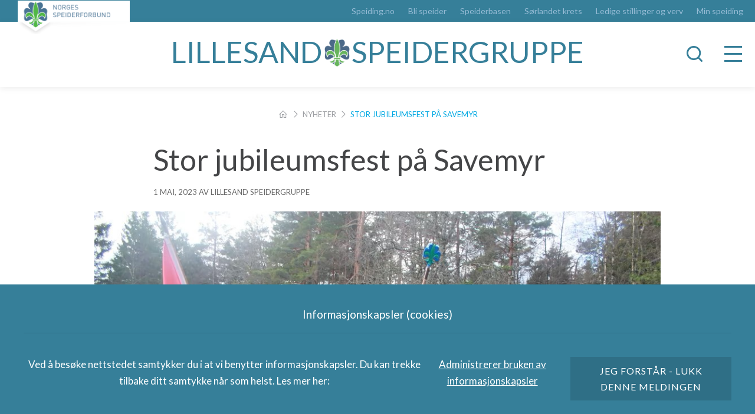

--- FILE ---
content_type: text/html; charset=UTF-8
request_url: https://lillesand.speiding.no/stor-jubileumsfest-pa-savemyr/
body_size: 11907
content:
<!DOCTYPE html>
<html lang="nb-NO">
<head>
<meta charset="UTF-8" />
<meta http-equiv="X-UA-Compatible" content="IE=edge">
<meta name="viewport" content="width=device-width">
<!--[if lt IE 9]>
	 <script src="//cdnjs.cloudflare.com/ajax/libs/html5shiv/3.7.3/html5shiv.min.js"></script>
	 <script src="//cdnjs.cloudflare.com/ajax/libs/respond.js/1.4.2/respond.min.js"></script>
<![endif]-->
    <link rel="apple-touch-icon" sizes="57x57" href="https://lillesand.speiding.no/wp-content/themes/karwebb/assets/img/favicons/apple-icon-57x57.png">
    <link rel="apple-touch-icon" sizes="60x60" href="https://lillesand.speiding.no/wp-content/themes/karwebb/assets/img/favicons/apple-icon-60x60.png">
    <link rel="apple-touch-icon" sizes="72x72" href="https://lillesand.speiding.no/wp-content/themes/karwebb/assets/img/favicons/apple-icon-72x72.png">
    <link rel="apple-touch-icon" sizes="76x76" href="https://lillesand.speiding.no/wp-content/themes/karwebb/assets/img/favicons/apple-icon-76x76.png">
    <link rel="apple-touch-icon" sizes="114x114" href="https://lillesand.speiding.no/wp-content/themes/karwebb/assets/img/favicons/apple-icon-114x114.png">
    <link rel="apple-touch-icon" sizes="120x120" href="https://lillesand.speiding.no/wp-content/themes/karwebb/assets/img/favicons/apple-icon-120x120.png">
    <link rel="apple-touch-icon" sizes="144x144" href="https://lillesand.speiding.no/wp-content/themes/karwebb/assets/img/favicons/apple-icon-144x144.png">
    <link rel="apple-touch-icon" sizes="152x152" href="https://lillesand.speiding.no/wp-content/themes/karwebb/assets/img/favicons/apple-icon-152x152.png">
    <link rel="apple-touch-icon" sizes="180x180" href="https://lillesand.speiding.no/wp-content/themes/karwebb/assets/img/favicons/apple-icon-180x180.png">
    <link rel="icon" type="image/png" sizes="192x192"  href="https://lillesand.speiding.no/wp-content/themes/karwebb/assets/img/favicons/android-icon-192x192.png">
    <link rel="icon" type="image/png" sizes="32x32" href="https://lillesand.speiding.no/wp-content/themes/karwebb/assets/img/favicons/favicon-32x32.png">
    <link rel="icon" type="image/png" sizes="96x96" href="https://lillesand.speiding.no/wp-content/themes/karwebb/assets/img/favicons/favicon-96x96.png">
    <link rel="icon" type="image/png" sizes="16x16" href="https://lillesand.speiding.no/wp-content/themes/karwebb/assets/img/favicons/favicon-16x16.png">
    <meta name="msapplication-TileColor" content="#ffffff">
    <meta name="msapplication-TileImage" content="/ms-icon-144x144.png">
    <meta name="theme-color" content="#ffffff">

    <meta name='robots' content='index, follow, max-image-preview:large, max-snippet:-1, max-video-preview:-1' />

	<!-- This site is optimized with the Yoast SEO plugin v18.6 - https://yoast.com/wordpress/plugins/seo/ -->
	<title>Stor jubileumsfest på Savemyr - Lillesand speidergruppe</title>
	<link rel="canonical" href="https://lillesand.speiding.no/stor-jubileumsfest-pa-savemyr/" />
	<meta property="og:locale" content="nb_NO" />
	<meta property="og:type" content="article" />
	<meta property="og:title" content="Stor jubileumsfest på Savemyr - Lillesand speidergruppe" />
	<meta property="og:description" content="Lillesand speidergruppe feiret sitt 110-årsjubileum 23. april 2023, i vakkert vårvær på Savemyr. 110-års jubileet ble feiret  i forbindelse med markering av St. Georgsdagen. Det..." />
	<meta property="og:url" content="https://lillesand.speiding.no/stor-jubileumsfest-pa-savemyr/" />
	<meta property="og:site_name" content="Lillesand speidergruppe" />
	<meta property="article:published_time" content="2023-05-01T17:35:35+00:00" />
	<meta property="article:modified_time" content="2023-05-02T05:50:09+00:00" />
	<meta property="og:image" content="https://lillesand.speiding.no/wp-content/uploads/sites/224/2023/05/arntgeorgsartnsen_lp-innmarsj.jpg" />
	<meta property="og:image:width" content="1000" />
	<meta property="og:image:height" content="667" />
	<meta property="og:image:type" content="image/jpeg" />
	<meta name="twitter:card" content="summary" />
	<meta name="twitter:label1" content="Written by" />
	<meta name="twitter:data1" content="Lillesand speidergruppe" />
	<meta name="twitter:label2" content="Est. reading time" />
	<meta name="twitter:data2" content="2 minutter" />
	<script type="application/ld+json" class="yoast-schema-graph">{"@context":"https://schema.org","@graph":[{"@type":"WebSite","@id":"https://lillesand.speiding.no/#website","url":"https://lillesand.speiding.no/","name":"Lillesand speidergruppe","description":"","potentialAction":[{"@type":"SearchAction","target":{"@type":"EntryPoint","urlTemplate":"https://lillesand.speiding.no/?s={search_term_string}"},"query-input":"required name=search_term_string"}],"inLanguage":"nb-NO"},{"@type":"ImageObject","@id":"https://lillesand.speiding.no/stor-jubileumsfest-pa-savemyr/#primaryimage","inLanguage":"nb-NO","url":"https://lillesand.speiding.no/wp-content/uploads/sites/224/2023/05/arntgeorgsartnsen_lp-innmarsj.jpg","contentUrl":"https://lillesand.speiding.no/wp-content/uploads/sites/224/2023/05/arntgeorgsartnsen_lp-innmarsj.jpg","width":1000,"height":667},{"@type":"WebPage","@id":"https://lillesand.speiding.no/stor-jubileumsfest-pa-savemyr/#webpage","url":"https://lillesand.speiding.no/stor-jubileumsfest-pa-savemyr/","name":"Stor jubileumsfest på Savemyr - Lillesand speidergruppe","isPartOf":{"@id":"https://lillesand.speiding.no/#website"},"primaryImageOfPage":{"@id":"https://lillesand.speiding.no/stor-jubileumsfest-pa-savemyr/#primaryimage"},"datePublished":"2023-05-01T17:35:35+00:00","dateModified":"2023-05-02T05:50:09+00:00","author":{"@id":"https://lillesand.speiding.no/#/schema/person/96cbd20f99247a2ee933210f100ae038"},"breadcrumb":{"@id":"https://lillesand.speiding.no/stor-jubileumsfest-pa-savemyr/#breadcrumb"},"inLanguage":"nb-NO","potentialAction":[{"@type":"ReadAction","target":["https://lillesand.speiding.no/stor-jubileumsfest-pa-savemyr/"]}]},{"@type":"BreadcrumbList","@id":"https://lillesand.speiding.no/stor-jubileumsfest-pa-savemyr/#breadcrumb","itemListElement":[{"@type":"ListItem","position":1,"name":"","item":"https://lillesand.speiding.no/"},{"@type":"ListItem","position":2,"name":"Nyheter","item":"https://lillesand.speiding.no/nyheter/"},{"@type":"ListItem","position":3,"name":"Stor jubileumsfest på Savemyr"}]},{"@type":"Person","@id":"https://lillesand.speiding.no/#/schema/person/96cbd20f99247a2ee933210f100ae038","name":"Lillesand speidergruppe","image":{"@type":"ImageObject","@id":"https://lillesand.speiding.no/#personlogo","inLanguage":"nb-NO","url":"https://secure.gravatar.com/avatar/9f14ce3058fc59a526b6bd5405879c2d?s=96&d=mm&r=g","contentUrl":"https://secure.gravatar.com/avatar/9f14ce3058fc59a526b6bd5405879c2d?s=96&d=mm&r=g","caption":"Lillesand speidergruppe"}}]}</script>
	<!-- / Yoast SEO plugin. -->


<link rel='dns-prefetch' href='//code.jquery.com' />
<link rel='dns-prefetch' href='//fonts.googleapis.com' />
<link rel='dns-prefetch' href='//s.w.org' />
<link rel='stylesheet' id='tribe-events-pro-mini-calendar-block-styles-css'  href='//lillesand.speiding.no/wp-content/plugins/events-calendar-pro/src/resources/css/tribe-events-pro-mini-calendar-block.min.css?ver=5.13.0' type='text/css' media='all' />
<link rel='stylesheet' id='wp-block-library-css'  href='//lillesand.speiding.no/wp-includes/css/dist/block-library/style.min.css?ver=5.9.3' type='text/css' media='all' />
<style id='global-styles-inline-css' type='text/css'>
body{--wp--preset--color--black: #000000;--wp--preset--color--cyan-bluish-gray: #abb8c3;--wp--preset--color--white: #ffffff;--wp--preset--color--pale-pink: #f78da7;--wp--preset--color--vivid-red: #cf2e2e;--wp--preset--color--luminous-vivid-orange: #ff6900;--wp--preset--color--luminous-vivid-amber: #fcb900;--wp--preset--color--light-green-cyan: #7bdcb5;--wp--preset--color--vivid-green-cyan: #00d084;--wp--preset--color--pale-cyan-blue: #8ed1fc;--wp--preset--color--vivid-cyan-blue: #0693e3;--wp--preset--color--vivid-purple: #9b51e0;--wp--preset--gradient--vivid-cyan-blue-to-vivid-purple: linear-gradient(135deg,rgba(6,147,227,1) 0%,rgb(155,81,224) 100%);--wp--preset--gradient--light-green-cyan-to-vivid-green-cyan: linear-gradient(135deg,rgb(122,220,180) 0%,rgb(0,208,130) 100%);--wp--preset--gradient--luminous-vivid-amber-to-luminous-vivid-orange: linear-gradient(135deg,rgba(252,185,0,1) 0%,rgba(255,105,0,1) 100%);--wp--preset--gradient--luminous-vivid-orange-to-vivid-red: linear-gradient(135deg,rgba(255,105,0,1) 0%,rgb(207,46,46) 100%);--wp--preset--gradient--very-light-gray-to-cyan-bluish-gray: linear-gradient(135deg,rgb(238,238,238) 0%,rgb(169,184,195) 100%);--wp--preset--gradient--cool-to-warm-spectrum: linear-gradient(135deg,rgb(74,234,220) 0%,rgb(151,120,209) 20%,rgb(207,42,186) 40%,rgb(238,44,130) 60%,rgb(251,105,98) 80%,rgb(254,248,76) 100%);--wp--preset--gradient--blush-light-purple: linear-gradient(135deg,rgb(255,206,236) 0%,rgb(152,150,240) 100%);--wp--preset--gradient--blush-bordeaux: linear-gradient(135deg,rgb(254,205,165) 0%,rgb(254,45,45) 50%,rgb(107,0,62) 100%);--wp--preset--gradient--luminous-dusk: linear-gradient(135deg,rgb(255,203,112) 0%,rgb(199,81,192) 50%,rgb(65,88,208) 100%);--wp--preset--gradient--pale-ocean: linear-gradient(135deg,rgb(255,245,203) 0%,rgb(182,227,212) 50%,rgb(51,167,181) 100%);--wp--preset--gradient--electric-grass: linear-gradient(135deg,rgb(202,248,128) 0%,rgb(113,206,126) 100%);--wp--preset--gradient--midnight: linear-gradient(135deg,rgb(2,3,129) 0%,rgb(40,116,252) 100%);--wp--preset--duotone--dark-grayscale: url('#wp-duotone-dark-grayscale');--wp--preset--duotone--grayscale: url('#wp-duotone-grayscale');--wp--preset--duotone--purple-yellow: url('#wp-duotone-purple-yellow');--wp--preset--duotone--blue-red: url('#wp-duotone-blue-red');--wp--preset--duotone--midnight: url('#wp-duotone-midnight');--wp--preset--duotone--magenta-yellow: url('#wp-duotone-magenta-yellow');--wp--preset--duotone--purple-green: url('#wp-duotone-purple-green');--wp--preset--duotone--blue-orange: url('#wp-duotone-blue-orange');--wp--preset--font-size--small: 13px;--wp--preset--font-size--medium: 20px;--wp--preset--font-size--large: 36px;--wp--preset--font-size--x-large: 42px;}.has-black-color{color: var(--wp--preset--color--black) !important;}.has-cyan-bluish-gray-color{color: var(--wp--preset--color--cyan-bluish-gray) !important;}.has-white-color{color: var(--wp--preset--color--white) !important;}.has-pale-pink-color{color: var(--wp--preset--color--pale-pink) !important;}.has-vivid-red-color{color: var(--wp--preset--color--vivid-red) !important;}.has-luminous-vivid-orange-color{color: var(--wp--preset--color--luminous-vivid-orange) !important;}.has-luminous-vivid-amber-color{color: var(--wp--preset--color--luminous-vivid-amber) !important;}.has-light-green-cyan-color{color: var(--wp--preset--color--light-green-cyan) !important;}.has-vivid-green-cyan-color{color: var(--wp--preset--color--vivid-green-cyan) !important;}.has-pale-cyan-blue-color{color: var(--wp--preset--color--pale-cyan-blue) !important;}.has-vivid-cyan-blue-color{color: var(--wp--preset--color--vivid-cyan-blue) !important;}.has-vivid-purple-color{color: var(--wp--preset--color--vivid-purple) !important;}.has-black-background-color{background-color: var(--wp--preset--color--black) !important;}.has-cyan-bluish-gray-background-color{background-color: var(--wp--preset--color--cyan-bluish-gray) !important;}.has-white-background-color{background-color: var(--wp--preset--color--white) !important;}.has-pale-pink-background-color{background-color: var(--wp--preset--color--pale-pink) !important;}.has-vivid-red-background-color{background-color: var(--wp--preset--color--vivid-red) !important;}.has-luminous-vivid-orange-background-color{background-color: var(--wp--preset--color--luminous-vivid-orange) !important;}.has-luminous-vivid-amber-background-color{background-color: var(--wp--preset--color--luminous-vivid-amber) !important;}.has-light-green-cyan-background-color{background-color: var(--wp--preset--color--light-green-cyan) !important;}.has-vivid-green-cyan-background-color{background-color: var(--wp--preset--color--vivid-green-cyan) !important;}.has-pale-cyan-blue-background-color{background-color: var(--wp--preset--color--pale-cyan-blue) !important;}.has-vivid-cyan-blue-background-color{background-color: var(--wp--preset--color--vivid-cyan-blue) !important;}.has-vivid-purple-background-color{background-color: var(--wp--preset--color--vivid-purple) !important;}.has-black-border-color{border-color: var(--wp--preset--color--black) !important;}.has-cyan-bluish-gray-border-color{border-color: var(--wp--preset--color--cyan-bluish-gray) !important;}.has-white-border-color{border-color: var(--wp--preset--color--white) !important;}.has-pale-pink-border-color{border-color: var(--wp--preset--color--pale-pink) !important;}.has-vivid-red-border-color{border-color: var(--wp--preset--color--vivid-red) !important;}.has-luminous-vivid-orange-border-color{border-color: var(--wp--preset--color--luminous-vivid-orange) !important;}.has-luminous-vivid-amber-border-color{border-color: var(--wp--preset--color--luminous-vivid-amber) !important;}.has-light-green-cyan-border-color{border-color: var(--wp--preset--color--light-green-cyan) !important;}.has-vivid-green-cyan-border-color{border-color: var(--wp--preset--color--vivid-green-cyan) !important;}.has-pale-cyan-blue-border-color{border-color: var(--wp--preset--color--pale-cyan-blue) !important;}.has-vivid-cyan-blue-border-color{border-color: var(--wp--preset--color--vivid-cyan-blue) !important;}.has-vivid-purple-border-color{border-color: var(--wp--preset--color--vivid-purple) !important;}.has-vivid-cyan-blue-to-vivid-purple-gradient-background{background: var(--wp--preset--gradient--vivid-cyan-blue-to-vivid-purple) !important;}.has-light-green-cyan-to-vivid-green-cyan-gradient-background{background: var(--wp--preset--gradient--light-green-cyan-to-vivid-green-cyan) !important;}.has-luminous-vivid-amber-to-luminous-vivid-orange-gradient-background{background: var(--wp--preset--gradient--luminous-vivid-amber-to-luminous-vivid-orange) !important;}.has-luminous-vivid-orange-to-vivid-red-gradient-background{background: var(--wp--preset--gradient--luminous-vivid-orange-to-vivid-red) !important;}.has-very-light-gray-to-cyan-bluish-gray-gradient-background{background: var(--wp--preset--gradient--very-light-gray-to-cyan-bluish-gray) !important;}.has-cool-to-warm-spectrum-gradient-background{background: var(--wp--preset--gradient--cool-to-warm-spectrum) !important;}.has-blush-light-purple-gradient-background{background: var(--wp--preset--gradient--blush-light-purple) !important;}.has-blush-bordeaux-gradient-background{background: var(--wp--preset--gradient--blush-bordeaux) !important;}.has-luminous-dusk-gradient-background{background: var(--wp--preset--gradient--luminous-dusk) !important;}.has-pale-ocean-gradient-background{background: var(--wp--preset--gradient--pale-ocean) !important;}.has-electric-grass-gradient-background{background: var(--wp--preset--gradient--electric-grass) !important;}.has-midnight-gradient-background{background: var(--wp--preset--gradient--midnight) !important;}.has-small-font-size{font-size: var(--wp--preset--font-size--small) !important;}.has-medium-font-size{font-size: var(--wp--preset--font-size--medium) !important;}.has-large-font-size{font-size: var(--wp--preset--font-size--large) !important;}.has-x-large-font-size{font-size: var(--wp--preset--font-size--x-large) !important;}
</style>
<link rel='stylesheet' id='google-fonts-css'  href='https://fonts.googleapis.com/css?family=Lato:100,400,700&#038;display=swap' type='text/css' media='all' />
<link rel='stylesheet' id='style-css'  href='//lillesand.speiding.no/wp-content/themes/karwebb/assets/dist/style.min.css?ver=8.4.2' type='text/css' media='all' />
<link rel='stylesheet' id='wpdevelop-bts-css'  href='//lillesand.speiding.no/wp-content/plugins/booking_personal_multisite/assets/libs/bootstrap/css/bootstrap.css?ver=3.3.5.1' type='text/css' media='all' />
<link rel='stylesheet' id='wpdevelop-bts-theme-css'  href='//lillesand.speiding.no/wp-content/plugins/booking_personal_multisite/assets/libs/bootstrap/css/bootstrap-theme.css?ver=3.3.5.1' type='text/css' media='all' />
<link rel='stylesheet' id='wpbc-client-pages-css'  href='//lillesand.speiding.no/wp-content/plugins/booking_personal_multisite/css/client.css?ver=8.7.5' type='text/css' media='all' />
<link rel='stylesheet' id='wpbc-calendar-css'  href='//lillesand.speiding.no/wp-content/plugins/booking_personal_multisite/css/calendar.css?ver=8.7.5' type='text/css' media='all' />
<link rel='stylesheet' id='wpbc-calendar-skin-css'  href='//lillesand.speiding.no/wp-content/plugins/booking_personal_multisite/css/skins/traditional.css?ver=8.7.5' type='text/css' media='all' />
<link rel='stylesheet' id='wpbc-flex-timeline-css'  href='//lillesand.speiding.no/wp-content/plugins/booking_personal_multisite/core/timeline/v2/css/timeline_v2.css?ver=8.7.5' type='text/css' media='all' />
<link rel='stylesheet' id='wpbc-flex-timeline-skin-css'  href='//lillesand.speiding.no/wp-content/plugins/booking_personal_multisite/core/timeline/v2/css/timeline_skin_v2.css?ver=8.7.5' type='text/css' media='all' />
<script type='text/javascript' src='//lillesand.speiding.no/wp-content/themes/karwebb/assets/dist/jquery.min.js?ver=2.2.4' id='jquery-js'></script>
<script type='text/javascript' src='https://code.jquery.com/ui/1.13.1/jquery-ui.js?ver=5.9.3' id='jqueryui-js'></script>
<script type='text/javascript' id='wpbc-global-vars-js-extra'>
/* <![CDATA[ */
var wpbc_global1 = {"wpbc_ajaxurl":"https:\/\/lillesand.speiding.no\/wp-admin\/admin-ajax.php","wpdev_bk_plugin_url":"https:\/\/lillesand.speiding.no\/wp-content\/plugins\/booking_personal_multisite","wpdev_bk_today":"[2026,1,14,12,3]","visible_booking_id_on_page":"[]","booking_max_monthes_in_calendar":"1y","user_unavilable_days":"[999]","wpdev_bk_edit_id_hash":"","wpdev_bk_plugin_filename":"wpdev-booking.php","bk_days_selection_mode":"multiple","wpdev_bk_personal":"1","block_some_dates_from_today":"0","message_verif_requred":"Dette feltet er p\u00e5krevd","message_verif_requred_for_check_box":"Denne avmerkingsboksen m\u00e5 v\u00e6re valgt","message_verif_requred_for_radio_box":"Minst et alternativ m\u00e5 v\u00e6re valgt","message_verif_emeil":"Feil e-post felt","message_verif_same_emeil":"Dine e-poster er ikke like","message_verif_selectdts":"Velg bestillingsdato(er) i kalenderen","parent_booking_resources":"[]","new_booking_title":"Takk for din bestilling.  Vi vil oversende en bekreftelse p\u00e5 bestillingen s\u00e5 snart som mulig.","new_booking_title_time":"7000","type_of_thank_you_message":"message","thank_you_page_URL":"https:\/\/lillesand.speiding.no\/thank-you","is_am_pm_inside_time":"false","is_booking_used_check_in_out_time":"false","wpbc_active_locale":"nb_NO","wpbc_message_processing":"Prosesserer","wpbc_message_deleting":"Sletter","wpbc_message_updating":"Oppdaterer","wpbc_message_saving":"Lagrer","message_checkinouttime_error":"Feil! Vennligst tilbakestill inn-\/utsjekkingsdatoene ovenfor.","message_starttime_error":"Starttidspunkt er ugyldig. Datoen eller klokkeslettet kan allerede v\u00e6re reservert, eller ha passert dagens dato\/klokkeslett! Vennligst velg en annen dato eller klokkeslett.","message_endtime_error":"Sluttidspunkt er ugyldig. Datoen eller klokkeslettet kan allerede v\u00e6re reservert, eller ha passert dagens dato\/klokkeslett. Sluttiden kan ogs\u00e5 v\u00e6re tidligere enn starttiden dersom kun 1 dag ble valgt! Vennligst velg en annen dag eller klokkeslett.","message_rangetime_error":"Tidspunktet(ene) kan allerede v\u00e6re reservert, eller ha passert dagens dato\/klokkeslett!","message_durationtime_error":"Tidspunktet(ene) kan allerede v\u00e6re reservert, eller ha passert dagens dato\/klokkeslett!","bk_highlight_timeslot_word":"Times:"};
var wpbc_global2 = {"message_time_error":"Feil dataformat"};
/* ]]> */
</script>
<script type='text/javascript' src='//lillesand.speiding.no/wp-content/plugins/booking_personal_multisite/js/wpbc_vars.js?ver=8.7.5' id='wpbc-global-vars-js'></script>
<script type='text/javascript' src='//lillesand.speiding.no/wp-content/plugins/booking_personal_multisite/assets/libs/bootstrap/js/bootstrap.js?ver=3.3.5.1' id='wpdevelop-bootstrap-js'></script>
<script type='text/javascript' src='//lillesand.speiding.no/wp-content/plugins/booking_personal_multisite/js/wpbc-migrate.js?ver=1.1' id='wpbc-migrate-js'></script>
<script type='text/javascript' src='//lillesand.speiding.no/wp-content/plugins/booking_personal_multisite/js/datepick/jquery.datepick.js?ver=1.1' id='wpbc-datepick-js'></script>
<script type='text/javascript' src='//lillesand.speiding.no/wp-content/plugins/booking_personal_multisite/js/datepick/jquery.datepick-no.js?ver=1.1' id='wpbc-datepick-localize-js'></script>
<script type='text/javascript' src='//lillesand.speiding.no/wp-content/plugins/booking_personal_multisite/js/client.js?ver=8.7.5' id='wpbc-main-client-js'></script>
<script type='text/javascript' src='//lillesand.speiding.no/wp-content/plugins/booking_personal_multisite/js/wpbc_times.js?ver=8.7.5' id='wpbc-times-js'></script>
<script type='text/javascript' src='//lillesand.speiding.no/wp-content/plugins/booking_personal_multisite/inc/js/jquery.meio.mask.min.js?ver=8.7.5' id='wpbc-meio-mask-js'></script>
<script type='text/javascript' src='//lillesand.speiding.no/wp-content/plugins/booking_personal_multisite/inc/js/personal.js?ver=8.7.5' id='wpbc-personal-js'></script>
<script type='text/javascript' src='//lillesand.speiding.no/wp-content/plugins/booking_personal_multisite/core/timeline/v2/_out/timeline_v2.js?ver=8.7.5' id='wpbc-timeline-flex-js'></script>
<link rel="EditURI" type="application/rsd+xml" title="RSD" href="https://lillesand.speiding.no/xmlrpc.php?rsd" />
<link rel="wlwmanifest" type="application/wlwmanifest+xml" href="https://lillesand.speiding.no/wp-includes/wlwmanifest.xml" /> 

<link rel='shortlink' href='https://lillesand.speiding.no/?p=7366' />
<link rel="alternate" type="application/json+oembed" href="https://lillesand.speiding.no/wp-json/oembed/1.0/embed?url=https%3A%2F%2Flillesand.speiding.no%2Fstor-jubileumsfest-pa-savemyr%2F" />
<link rel="alternate" type="text/xml+oembed" href="https://lillesand.speiding.no/wp-json/oembed/1.0/embed?url=https%3A%2F%2Flillesand.speiding.no%2Fstor-jubileumsfest-pa-savemyr%2F&#038;format=xml" />
<meta name="tec-api-version" content="v1"><meta name="tec-api-origin" content="https://lillesand.speiding.no"><link rel="alternate" href="https://lillesand.speiding.no/wp-json/tribe/events/v1/" />	<style>
		body {
			opacity: 0;
			background-color: #fff;
		}
	</style>
	<link rel="icon" href="https://lillesand.speiding.no/wp-content/uploads/sites/224/2019/10/cropped-lillesand_gruppemerke_farge_liten-32x32.jpg" sizes="32x32" />
<link rel="icon" href="https://lillesand.speiding.no/wp-content/uploads/sites/224/2019/10/cropped-lillesand_gruppemerke_farge_liten-192x192.jpg" sizes="192x192" />
<link rel="apple-touch-icon" href="https://lillesand.speiding.no/wp-content/uploads/sites/224/2019/10/cropped-lillesand_gruppemerke_farge_liten-180x180.jpg" />
<meta name="msapplication-TileImage" content="https://lillesand.speiding.no/wp-content/uploads/sites/224/2019/10/cropped-lillesand_gruppemerke_farge_liten-270x270.jpg" />
</head>
<body class="post-template-default single single-post postid-7366 single-format-standard tribe-no-js">
	<aside class="off-canvas">
	<div class="off-canvas--scroll">

		<button class="off-canvas--close js-offcanvas-close">
			<i class="icon-close"></i>
		</button>

		<nav class="off-canvas--navigation" role="navigation">

			<ul class="primary">
				<li id="menu-item-850" class="menu-item menu-item-type-post_type menu-item-object-page menu-item-home menu-item-850"><a href="https://lillesand.speiding.no/">Startside</a><span class="js-menu-toggle-trigger icon-navigation-plus"></span></li>
<li id="menu-item-2735" class="menu-item menu-item-type-post_type menu-item-object-page menu-item-2735"><a href="https://lillesand.speiding.no/hjemmespeiding/">HJEMMESPEIDING</a><span class="js-menu-toggle-trigger icon-navigation-plus"></span></li>
<li id="menu-item-851" class="menu-item menu-item-type-post_type menu-item-object-page menu-item-851"><a href="https://lillesand.speiding.no/bli-speider/">Bli speider</a><span class="js-menu-toggle-trigger icon-navigation-plus"></span></li>
<li id="menu-item-299" class="menu-item menu-item-type-post_type menu-item-object-page menu-item-has-children menu-item-299"><a href="https://lillesand.speiding.no/aldersgrupper/">Aldersgrupper</a><span class="js-menu-toggle-trigger icon-navigation-plus"></span>
<ul class="sub-menu">
	<li id="menu-item-951" class="menu-item menu-item-type-post_type menu-item-object-unit menu-item-951"><a href="https://lillesand.speiding.no/aldersgrupper/bevere-1-2-klasse/">Bever 1.- 2. klasse</a><span class="js-menu-toggle-trigger icon-navigation-plus"></span></li>
	<li id="menu-item-950" class="menu-item menu-item-type-post_type menu-item-object-unit menu-item-950"><a href="https://lillesand.speiding.no/aldersgrupper/smaspeidere-3-4-klasse/">Småspeider 3.- 4. klasse</a><span class="js-menu-toggle-trigger icon-navigation-plus"></span></li>
	<li id="menu-item-1306" class="menu-item menu-item-type-post_type menu-item-object-unit menu-item-1306"><a href="https://lillesand.speiding.no/aldersgrupper/stifinner-5-7-klasse/">Stifinner 5.-7. klasse</a><span class="js-menu-toggle-trigger icon-navigation-plus"></span></li>
	<li id="menu-item-949" class="menu-item menu-item-type-post_type menu-item-object-unit menu-item-949"><a href="https://lillesand.speiding.no/aldersgrupper/troppen-5-10-klasse/">Vandrer 8.-10. klasse</a><span class="js-menu-toggle-trigger icon-navigation-plus"></span></li>
	<li id="menu-item-952" class="menu-item menu-item-type-post_type menu-item-object-unit menu-item-952"><a href="https://lillesand.speiding.no/aldersgrupper/rovere-19-25-ar/">Rover 16 – 25 år</a><span class="js-menu-toggle-trigger icon-navigation-plus"></span></li>
</ul>
</li>
<li id="menu-item-1387" class="menu-item menu-item-type-post_type menu-item-object-page menu-item-has-children menu-item-1387"><a href="https://lillesand.speiding.no/om-speidergruppa/">Om speidergruppa</a><span class="js-menu-toggle-trigger icon-navigation-plus"></span>
<ul class="sub-menu">
	<li id="menu-item-1385" class="menu-item menu-item-type-post_type menu-item-object-page menu-item-1385"><a href="https://lillesand.speiding.no/om-speidergruppa/slik-kan-du-stotte-oss/">Slik kan du støtte oss</a><span class="js-menu-toggle-trigger icon-navigation-plus"></span></li>
	<li id="menu-item-2098" class="menu-item menu-item-type-post_type menu-item-object-page menu-item-2098"><a href="https://lillesand.speiding.no/om-speidergruppa/speidergruppas-historie/">Speidergruppas historie</a><span class="js-menu-toggle-trigger icon-navigation-plus"></span></li>
	<li id="menu-item-7156" class="menu-item menu-item-type-post_type menu-item-object-page menu-item-7156"><a href="https://lillesand.speiding.no/om-speidergruppa/gruppeledelse/">Gruppeledelse</a><span class="js-menu-toggle-trigger icon-navigation-plus"></span></li>
	<li id="menu-item-7157" class="menu-item menu-item-type-post_type menu-item-object-page menu-item-7157"><a href="https://lillesand.speiding.no/om-speidergruppa/arsmeldinger/">Årsmeldinger</a><span class="js-menu-toggle-trigger icon-navigation-plus"></span></li>
	<li id="menu-item-7158" class="menu-item menu-item-type-post_type menu-item-object-page menu-item-7158"><a href="https://lillesand.speiding.no/om-speidergruppa/mediearkiv/">Mediearkiv</a><span class="js-menu-toggle-trigger icon-navigation-plus"></span></li>
</ul>
</li>
<li id="menu-item-1362" class="menu-item menu-item-type-post_type menu-item-object-page menu-item-has-children menu-item-1362"><a href="https://lillesand.speiding.no/til-speidere-og-foreldre/">Til speidere og foreldre</a><span class="js-menu-toggle-trigger icon-navigation-plus"></span>
<ul class="sub-menu">
	<li id="menu-item-1430" class="menu-item menu-item-type-post_type menu-item-object-page menu-item-1430"><a href="https://lillesand.speiding.no/til-speidere-og-foreldre/hva-kreves-for-a-bli-speider/">Hva kreves for å bli speider?</a><span class="js-menu-toggle-trigger icon-navigation-plus"></span></li>
	<li id="menu-item-1428" class="menu-item menu-item-type-post_type menu-item-object-page menu-item-1428"><a href="https://lillesand.speiding.no/til-speidere-og-foreldre/medlemskontingent/">Medlemskontingent</a><span class="js-menu-toggle-trigger icon-navigation-plus"></span></li>
	<li id="menu-item-1501" class="menu-item menu-item-type-post_type menu-item-object-page menu-item-1501"><a href="https://lillesand.speiding.no/til-speidere-og-foreldre/forsikring/">Forsikring</a><span class="js-menu-toggle-trigger icon-navigation-plus"></span></li>
	<li id="menu-item-1427" class="menu-item menu-item-type-post_type menu-item-object-page menu-item-1427"><a href="https://lillesand.speiding.no/til-speidere-og-foreldre/speiderdrakt/">Speiderdrakt</a><span class="js-menu-toggle-trigger icon-navigation-plus"></span></li>
	<li id="menu-item-1429" class="menu-item menu-item-type-post_type menu-item-object-page menu-item-1429"><a href="https://lillesand.speiding.no/til-speidere-og-foreldre/foreldreforeningen/">Foreldreforeningen</a><span class="js-menu-toggle-trigger icon-navigation-plus"></span></li>
	<li id="menu-item-1398" class="menu-item menu-item-type-post_type menu-item-object-page menu-item-1398"><a href="https://lillesand.speiding.no/til-speidere-og-foreldre/vil-du-bli-speiderleder/">Vil du bli speiderleder?</a><span class="js-menu-toggle-trigger icon-navigation-plus"></span></li>
</ul>
</li>
<li id="menu-item-1384" class="menu-item menu-item-type-post_type menu-item-object-page menu-item-1384"><a href="https://lillesand.speiding.no/baktroppen/">Baktroppen</a><span class="js-menu-toggle-trigger icon-navigation-plus"></span></li>
<li id="menu-item-1388" class="menu-item menu-item-type-post_type menu-item-object-page menu-item-has-children menu-item-1388"><a href="https://lillesand.speiding.no/speiderhytta/">Speiderhytta</a><span class="js-menu-toggle-trigger icon-navigation-plus"></span>
<ul class="sub-menu">
	<li id="menu-item-1389" class="menu-item menu-item-type-post_type menu-item-object-page menu-item-1389"><a href="https://lillesand.speiding.no/speiderhytta/utleie-av-speiderhytta/">Utleie av speiderhytta</a><span class="js-menu-toggle-trigger icon-navigation-plus"></span></li>
</ul>
</li>
<li id="menu-item-6683" class="menu-item menu-item-type-post_type menu-item-object-page menu-item-6683"><a href="https://lillesand.speiding.no/savemyr/">Savemyr</a><span class="js-menu-toggle-trigger icon-navigation-plus"></span></li>
			</ul>

			<ul class="secondary">
				<li id="menu-item-1777" class="menu-item menu-item-type-custom menu-item-object-custom menu-item-1777"><a href="https://lillesand.speiding.no/calendar/">Kalender</a></li>
<li id="menu-item-2013" class="menu-item menu-item-type-post_type menu-item-object-page menu-item-2013"><a href="https://lillesand.speiding.no/bildegalleri/">Bildegalleri</a></li>
<li id="menu-item-2046" class="menu-item menu-item-type-post_type menu-item-object-page menu-item-2046"><a href="https://lillesand.speiding.no/til-ledere/">For ledere</a></li>
<li id="menu-item-2129" class="menu-item menu-item-type-post_type menu-item-object-page menu-item-2129"><a href="https://lillesand.speiding.no/dokumenter/">Dokumentlager</a></li>
<li id="menu-item-7058" class="menu-item menu-item-type-custom menu-item-object-custom menu-item-7058"><a href="https://docs.google.com/spreadsheets/d/1jxfHrHOT0rGIOxZu7qk_eElfbjLpwqIt/edit?gid=1824631987#gid=1824631987">HYTTE-KALENDER</a></li>
			</ul>

			<ul class="secondary d-block d-lg-none">
				<ul id="menu-global-navigation" class="menu"><li id="menu-item-20393" class="menu-item menu-item-type-custom menu-item-object-custom menu-item-20393"><a href="https://speiding.no/">Speiding.no</a></li>
<li id="menu-item-20394" class="menu-item menu-item-type-custom menu-item-object-custom menu-item-20394"><a href="https://blispeider.no/bli-medlem">Bli speider</a></li>
<li id="menu-item-20396" class="menu-item menu-item-type-custom menu-item-object-custom menu-item-20396"><a href="https://speiding.no/speiderprogram/speiderbasen?sort=relevant-descend&#038;searchWord=&#038;page=1">Speiderbasen</a></li>
<li id="menu-item-157" class="menu-item menu-item-type-custom menu-item-object-custom menu-item-157"><a href="https://sorlandetkrets.speiding.no">Sørlandet krets</a></li>
<li id="menu-item-20399" class="menu-item menu-item-type-custom menu-item-object-custom menu-item-20399"><a href="https://speiding.no/om-oss/ledige-stillinger-og-verv">Ledige stillinger og verv</a></li>
<li id="menu-item-20395" class="menu-item menu-item-type-custom menu-item-object-custom menu-item-20395"><a href="https://min.speiding.no/">Min speiding</a></li>
</ul>			</ul>

			<form role="search" method="get" class="search-form" action="https://lillesand.speiding.no/" autocomplete="off">
	<label class="sr-only">Søk etter:</label>
	<input type="search" value="" name="s" class="search-field" placeholder="Søk" required>
	<button type="submit" class="search-submit icon-search"></button>
</form>

			<section class="off-canvas--alternate-panel">

				<ul class="contact">
        
    
                                
                                    <li>
                        <a href="mailto:lillesand@speiding.no" target="_blank"
                           ref="noopener noreferrer"><i
                                    class="icon-off-canvas-e-mail"></i>lillesand@speiding.no                        </a>
                    </li>
                
                
                                    <li>
                        <i class="icon-off-canvas-chat"></i>
                                                    <a href="tel:90212676" target="_blank"
                               ref="noopener noreferrer">90212676</a>
                                                                                            </li>
                                <li>
                    <a href="https://www.google.com/maps/@58.24498879017524,8.379864630286624,15z"
                       target="_blank" ref="noopener noreferrer"><i
                                class="icon-off-canvas-map-pin"></i>Speiderhytta, Batteriheia 5, LILLESAND                    </a>
                </li>

                
            
            <li>
            <a href="https://lillesand.speiding.no/kontakt/" class="btn btn-arrow-right mt-2 archive--link" target="_self">Se all kontaktinformasjon</a>
        </li>
    
</ul>

				<ul class="social">
			<li>
		<a href="http://www.instagram.com/speiding/" target="_blank" ref="noopener noreferrer">
			<i class="icon-social-instagram"></i>
		</a>
	</li>
			<li>
		<a href="https://www.facebook.com/speiding/" target="_blank" ref="noopener noreferrer">
			<i class="icon-social-facebook"></i>
		</a>
	</li>
			<li>
		<a href="https://twitter.com/speiding" target="_blank" ref="noopener noreferrer">
			<i class="icon-social-twitter"></i>
		</a>
	</li>
			<li>
		<a href="https://lillesand.speiding.no/kontakt/" target="_blank" ref="noopener noreferrer">
			<i class="icon-mail"></i>
		</a>
	</li>
	</ul>

			</section>

		</nav>

	</div>

</aside>

<div class="site-header-top position-relative">
	<a class="site-header--logo d-block" href="https://speiding.no/" title="Norges speiderforbund - forside" rel="home">
		<img src="https://lillesand.speiding.no/wp-content/themes/karwebb/assets/img/norges-speiderforbund.png" alt="">
	</a>

	<section class="site-header--global-top-navigation py-1 d-none d-lg-block">
		<div class="container-fluid">
			<nav class="align-items-center text-right" role="navigation">
				<ul id="menu-global-navigation-1" class="menu"><li class="menu-item menu-item-type-custom menu-item-object-custom menu-item-20393"><a href="https://speiding.no/">Speiding.no</a></li>
<li class="menu-item menu-item-type-custom menu-item-object-custom menu-item-20394"><a href="https://blispeider.no/bli-medlem">Bli speider</a></li>
<li class="menu-item menu-item-type-custom menu-item-object-custom menu-item-20396"><a href="https://speiding.no/speiderprogram/speiderbasen?sort=relevant-descend&#038;searchWord=&#038;page=1">Speiderbasen</a></li>
<li class="menu-item menu-item-type-custom menu-item-object-custom menu-item-157"><a href="https://sorlandetkrets.speiding.no">Sørlandet krets</a></li>
<li class="menu-item menu-item-type-custom menu-item-object-custom menu-item-20399"><a href="https://speiding.no/om-oss/ledige-stillinger-og-verv">Ledige stillinger og verv</a></li>
<li class="menu-item menu-item-type-custom menu-item-object-custom menu-item-20395"><a href="https://min.speiding.no/">Min speiding</a></li>
</ul>			</nav>
		</div>
	</section>
</div>

<header class="site-header headroom">

	<section class="site-header--primary py-3 py-sm-4">
		<div class="container-fluid primary-wrapper d-flex align-items-center justify-content-center position-relative">

			
<a class="primary-wrapper--corporation-logo" href="https://lillesand.speiding.no/" title="Lillesand speidergruppe" rel="home">

	
		
		<div class="d-flex align-items-center primary-wrapper--default-logo">
			<h2 class="h1">Lillesand</h2>
            <div class="branding-logo-header"></div>
			<h2 class="h1">speidergruppe</h2>
		</div>

    
</a>
			<div class="site-header--primary-meta d-flex align-items-center h-100">

				<button class="primary-wrapper--search pr-3 pr-sm-4 js-global-search-trigger">
					<i class="icon-search"></i>
				</button>

				<button class="primary-wrapper--hamburger js-offcanvas-trigger">
					<i class="icon-off-canvas-navigation"></i>
				</button>

			</div>

		</div>
		<div class="site-header--global-search js-global-search-form">
			<div class="container">
				<form role="search" method="get" class="search-form" action="https://lillesand.speiding.no/" autocomplete="off">
	<label class="sr-only">Søk etter:</label>
	<input type="search" value="" name="s" class="search-field" placeholder="Søk" required>
	<button type="submit" class="search-submit icon-search"></button>
</form>
			</div>
		</div>
	</section>

</header>

	
		<nav class="d-none d-md-block breadcrumb" role="nav">
		<div class="container d-flex align-items-center justify-content-center">
			<span><span><a href="https://lillesand.speiding.no/"><i class="icon-breadcrumb-home"></i></a> <i class="icon-breadcrumb-arrow"></i> <span><a href="https://lillesand.speiding.no/nyheter/">Nyheter</a> <i class="icon-breadcrumb-arrow"></i> <span class="breadcrumb_last" aria-current="page">Stor jubileumsfest på Savemyr</span></span></span></span>		</div>
	</nav>

	<section class="components component-single">

		<div class="container component-single--wrapper">

			<article class="row entry-content justify-content-center">

				<header class="col-11 col-lg-8 component-single--header">
					<h1>Stor jubileumsfest på Savemyr</h1>

						<div class="row">

							<div class="col-12">

								
								<div class="component-single--meta">
									1 mai, 2023																			av Lillesand speidergruppe																	</div>

							</div>

						</div>

				</header>

								<section class="col-12 col-lg-10 component-single--feature-image mb-4 text-center">

					<img width="1000" height="667" src="https://lillesand.speiding.no/wp-content/uploads/sites/224/2023/05/arntgeorgsartnsen_lp-innmarsj.jpg" class="attachment-full size-full wp-post-image" alt="" srcset="https://lillesand.speiding.no/wp-content/uploads/sites/224/2023/05/arntgeorgsartnsen_lp-innmarsj.jpg 1000w, https://lillesand.speiding.no/wp-content/uploads/sites/224/2023/05/arntgeorgsartnsen_lp-innmarsj-820x547.jpg 820w, https://lillesand.speiding.no/wp-content/uploads/sites/224/2023/05/arntgeorgsartnsen_lp-innmarsj-768x512.jpg 768w, https://lillesand.speiding.no/wp-content/uploads/sites/224/2023/05/arntgeorgsartnsen_lp-innmarsj-105x70.jpg 105w" sizes="(max-width: 1000px) 100vw, 1000px" />
				</section>
				
				<section class="col-12 col-lg-8 component-single--body">

					<p>Lillesand speidergruppe feiret sitt 110-årsjubileum 23. april 2023, i vakkert vårvær på Savemyr.</p>
<p>110-års jubileet ble feiret  i forbindelse med markering av St. Georgsdagen. Det ble en høytidelig markering med speidere, familier og mange gjester fra nær og fjern.</p>
<p><img loading="lazy" class="wp-image-7346 alignright" src="https://lillesand.speiding.no/wp-content/uploads/sites/224/2023/04/speidermerke-ny-vers_liten-820x345.jpg" alt="" width="423" height="178" srcset="https://lillesand.speiding.no/wp-content/uploads/sites/224/2023/04/speidermerke-ny-vers_liten-820x345.jpg 820w, https://lillesand.speiding.no/wp-content/uploads/sites/224/2023/04/speidermerke-ny-vers_liten-1600x674.jpg 1600w, https://lillesand.speiding.no/wp-content/uploads/sites/224/2023/04/speidermerke-ny-vers_liten-768x323.jpg 768w, https://lillesand.speiding.no/wp-content/uploads/sites/224/2023/04/speidermerke-ny-vers_liten-1536x647.jpg 1536w, https://lillesand.speiding.no/wp-content/uploads/sites/224/2023/04/speidermerke-ny-vers_liten-166x70.jpg 166w, https://lillesand.speiding.no/wp-content/uploads/sites/224/2023/04/speidermerke-ny-vers_liten.jpg 2000w" sizes="(max-width: 423px) 100vw, 423px" /></p>
<p>Høvåg speidergruppe kom rett fra overnattingstur (haik) og deltok i festlighetene på Savemyr. I tillegg fikk speidergruppa besøk av Lillesands ordfører som overrakte en gave på 5000 kr til gruppa. Kretsleder fra  Sørlandet krets overrakte en vakker øks til speidergruppa. Det var også svært hyggelig å få besøk av representanter fra speidergruppas vennskapsgruppe fra England, &laquo;30th Warrington West&raquo;, som hadde med et flott bilde i gave. Høvåg speidergruppe donerte sin gamle 10-armede lysestake, som speiderne kan bruke ved opplesing av de ti punktene i speiderloven.</p>
<p>En ny beverspeider ble tatt opp i speidergruppa, og fikk utdekt speiderskjerf. Deretter fornyet alle speidere speiderløftet. Heder og ære ble gitt  til de som har gjort en ekstra stor innsats for speidergruppa gjennom flere år. Fire av speidergruppas rovere har vært medlem i speideren i 10 år og ble derfor ble tildelt det gjeve &laquo;10-årsmerket&raquo;. &laquo;<strong>Speidernes heder</strong>&raquo; ble tildelt Gunhild Homme, for hennes uunværlige innsats som speiderforelder i mange år  (10 år!). Åse Bach Kristensen ble tildelt &laquo;Speidernes heder&raquo; og ble dessuten utnevnt som <strong>æresmedlem</strong> av Lillesand speidergruppe.</p>
<p>Etter høytidelighetene ble det tid for mat og lek. Utdeling av pølser i brød, samt &laquo;jubileumskringle&raquo; (formet som et 100-tall). Småspeiderlederne organiserte &laquo;putekrig på stokk&raquo;, &#8211; en svært populær aktivitet. Speiderne fikk også prøve tautrekking, slakk line,  livlinekasting og natursti.</p>
<p>Dagen ble avsluttet med en fantasirik teaterforestilling, fremført av Vandrer-speiderne. Til slutt fikk alle speidere utdelt et eksklusivt jubileumsmerke før flaggsang og vær beredt.</p>
<p>STOR TAKK til alle speidere, familier, gjester og ledere som gjorde denne dagen til en fin og minnerik markering. Tusen takk for flotte gaver!</p>
<p>Lillesand speidergruppe ble stiftet for 110 år siden på selveste St. Georgsdagen 23. april 1913. Speidergruppa var en av de aller første speidergruppene som startet opp i Norge, kun 6 år etter at speiderbevegelsen ble grunnlagt i England. Det er mange generasjoner av Lillesandere som har fått oppleve speidereventyr i Lillesand speidergruppe. Speidergruppa  har nok forandret seg på 110 år, men  hovedformålet er er fremdeles det samme: <strong>Å gjøre verden til et bedre sted!</strong></p>
<p>&nbsp;</p>
<p><em>Foto: Arnt Gunnar Arntsen, Lillesandsposten</em></p>
<p><img loading="lazy" class="alignnone size-medium wp-image-7375" src="https://lillesand.speiding.no/wp-content/uploads/sites/224/2023/05/arntgeorgsartnsen_lp-4-820x547.jpg" alt="" width="820" height="547" srcset="https://lillesand.speiding.no/wp-content/uploads/sites/224/2023/05/arntgeorgsartnsen_lp-4-820x547.jpg 820w, https://lillesand.speiding.no/wp-content/uploads/sites/224/2023/05/arntgeorgsartnsen_lp-4-768x512.jpg 768w, https://lillesand.speiding.no/wp-content/uploads/sites/224/2023/05/arntgeorgsartnsen_lp-4-105x70.jpg 105w, https://lillesand.speiding.no/wp-content/uploads/sites/224/2023/05/arntgeorgsartnsen_lp-4.jpg 1000w" sizes="(max-width: 820px) 100vw, 820px" /> <img loading="lazy" class="alignnone size-medium wp-image-7377" src="https://lillesand.speiding.no/wp-content/uploads/sites/224/2023/05/arntgeorgsartnsen_lp9-820x547.jpg" alt="" width="820" height="547" srcset="https://lillesand.speiding.no/wp-content/uploads/sites/224/2023/05/arntgeorgsartnsen_lp9-820x547.jpg 820w, https://lillesand.speiding.no/wp-content/uploads/sites/224/2023/05/arntgeorgsartnsen_lp9-768x512.jpg 768w, https://lillesand.speiding.no/wp-content/uploads/sites/224/2023/05/arntgeorgsartnsen_lp9-105x70.jpg 105w, https://lillesand.speiding.no/wp-content/uploads/sites/224/2023/05/arntgeorgsartnsen_lp9.jpg 1000w" sizes="(max-width: 820px) 100vw, 820px" /> <img loading="lazy" class="alignnone size-medium wp-image-7384" src="https://lillesand.speiding.no/wp-content/uploads/sites/224/2023/05/arntgeorgsartnsen_lp-iangornall-820x547.jpg" alt="" width="820" height="547" srcset="https://lillesand.speiding.no/wp-content/uploads/sites/224/2023/05/arntgeorgsartnsen_lp-iangornall-820x547.jpg 820w, https://lillesand.speiding.no/wp-content/uploads/sites/224/2023/05/arntgeorgsartnsen_lp-iangornall-768x512.jpg 768w, https://lillesand.speiding.no/wp-content/uploads/sites/224/2023/05/arntgeorgsartnsen_lp-iangornall-105x70.jpg 105w, https://lillesand.speiding.no/wp-content/uploads/sites/224/2023/05/arntgeorgsartnsen_lp-iangornall.jpg 1000w" sizes="(max-width: 820px) 100vw, 820px" /> <img loading="lazy" class="alignnone size-medium wp-image-7380" src="https://lillesand.speiding.no/wp-content/uploads/sites/224/2023/05/arntgeorgsartnsen_lp-10aar_speider-820x547.jpg" alt="" width="820" height="547" srcset="https://lillesand.speiding.no/wp-content/uploads/sites/224/2023/05/arntgeorgsartnsen_lp-10aar_speider-820x547.jpg 820w, https://lillesand.speiding.no/wp-content/uploads/sites/224/2023/05/arntgeorgsartnsen_lp-10aar_speider-768x512.jpg 768w, https://lillesand.speiding.no/wp-content/uploads/sites/224/2023/05/arntgeorgsartnsen_lp-10aar_speider-105x70.jpg 105w, https://lillesand.speiding.no/wp-content/uploads/sites/224/2023/05/arntgeorgsartnsen_lp-10aar_speider.jpg 1000w" sizes="(max-width: 820px) 100vw, 820px" /> <img loading="lazy" class="alignnone size-medium wp-image-7382" src="https://lillesand.speiding.no/wp-content/uploads/sites/224/2023/05/arntgeorgsartnsen_lp-baktroppen-820x547.jpg" alt="" width="820" height="547" srcset="https://lillesand.speiding.no/wp-content/uploads/sites/224/2023/05/arntgeorgsartnsen_lp-baktroppen-820x547.jpg 820w, https://lillesand.speiding.no/wp-content/uploads/sites/224/2023/05/arntgeorgsartnsen_lp-baktroppen-768x512.jpg 768w, https://lillesand.speiding.no/wp-content/uploads/sites/224/2023/05/arntgeorgsartnsen_lp-baktroppen-105x70.jpg 105w, https://lillesand.speiding.no/wp-content/uploads/sites/224/2023/05/arntgeorgsartnsen_lp-baktroppen.jpg 1000w" sizes="(max-width: 820px) 100vw, 820px" /> <img loading="lazy" class="alignnone size-medium wp-image-7372" src="https://lillesand.speiding.no/wp-content/uploads/sites/224/2023/05/arntgeorgarntsen_lp-kringle-820x547.jpg" alt="" width="820" height="547" srcset="https://lillesand.speiding.no/wp-content/uploads/sites/224/2023/05/arntgeorgarntsen_lp-kringle-820x547.jpg 820w, https://lillesand.speiding.no/wp-content/uploads/sites/224/2023/05/arntgeorgarntsen_lp-kringle-768x512.jpg 768w, https://lillesand.speiding.no/wp-content/uploads/sites/224/2023/05/arntgeorgarntsen_lp-kringle-105x70.jpg 105w, https://lillesand.speiding.no/wp-content/uploads/sites/224/2023/05/arntgeorgarntsen_lp-kringle.jpg 1000w" sizes="(max-width: 820px) 100vw, 820px" /> <img loading="lazy" class="alignnone size-medium wp-image-7374" src="https://lillesand.speiding.no/wp-content/uploads/sites/224/2023/05/arntgeorgsartnsen_lp-3-820x547.jpg" alt="" width="820" height="547" srcset="https://lillesand.speiding.no/wp-content/uploads/sites/224/2023/05/arntgeorgsartnsen_lp-3-820x547.jpg 820w, https://lillesand.speiding.no/wp-content/uploads/sites/224/2023/05/arntgeorgsartnsen_lp-3-768x512.jpg 768w, https://lillesand.speiding.no/wp-content/uploads/sites/224/2023/05/arntgeorgsartnsen_lp-3-105x70.jpg 105w, https://lillesand.speiding.no/wp-content/uploads/sites/224/2023/05/arntgeorgsartnsen_lp-3.jpg 1000w" sizes="(max-width: 820px) 100vw, 820px" /> <img loading="lazy" class="alignnone size-medium wp-image-7368" src="https://lillesand.speiding.no/wp-content/uploads/sites/224/2023/05/arntgeorgsartnsen_lp-opptak2-820x547.jpg" alt="" width="820" height="547" srcset="https://lillesand.speiding.no/wp-content/uploads/sites/224/2023/05/arntgeorgsartnsen_lp-opptak2-820x547.jpg 820w, https://lillesand.speiding.no/wp-content/uploads/sites/224/2023/05/arntgeorgsartnsen_lp-opptak2-768x512.jpg 768w, https://lillesand.speiding.no/wp-content/uploads/sites/224/2023/05/arntgeorgsartnsen_lp-opptak2-105x70.jpg 105w, https://lillesand.speiding.no/wp-content/uploads/sites/224/2023/05/arntgeorgsartnsen_lp-opptak2.jpg 1000w" sizes="(max-width: 820px) 100vw, 820px" /> <img loading="lazy" class="alignnone size-medium wp-image-7369" src="https://lillesand.speiding.no/wp-content/uploads/sites/224/2023/05/arntgeorgarntsen_lp-7-820x547.jpeg" alt="" width="820" height="547" srcset="https://lillesand.speiding.no/wp-content/uploads/sites/224/2023/05/arntgeorgarntsen_lp-7-820x547.jpeg 820w, https://lillesand.speiding.no/wp-content/uploads/sites/224/2023/05/arntgeorgarntsen_lp-7-768x512.jpeg 768w, https://lillesand.speiding.no/wp-content/uploads/sites/224/2023/05/arntgeorgarntsen_lp-7-105x70.jpeg 105w, https://lillesand.speiding.no/wp-content/uploads/sites/224/2023/05/arntgeorgarntsen_lp-7.jpeg 1000w" sizes="(max-width: 820px) 100vw, 820px" /> <img loading="lazy" class="alignnone size-medium wp-image-7373" src="https://lillesand.speiding.no/wp-content/uploads/sites/224/2023/05/arntgeorgarntsen_lp-aeresmedelm-820x547.jpg" alt="" width="820" height="547" srcset="https://lillesand.speiding.no/wp-content/uploads/sites/224/2023/05/arntgeorgarntsen_lp-aeresmedelm-820x547.jpg 820w, https://lillesand.speiding.no/wp-content/uploads/sites/224/2023/05/arntgeorgarntsen_lp-aeresmedelm-768x512.jpg 768w, https://lillesand.speiding.no/wp-content/uploads/sites/224/2023/05/arntgeorgarntsen_lp-aeresmedelm-105x70.jpg 105w, https://lillesand.speiding.no/wp-content/uploads/sites/224/2023/05/arntgeorgarntsen_lp-aeresmedelm.jpg 1000w" sizes="(max-width: 820px) 100vw, 820px" /></p>
<p><em>Foto: Arnt Gunnar Arntsen, Lillesandsposten</em></p>

				</section>

				<footer class="component-single--footer">

				</footer>

			</article>

		</div>

	</section>


	<section class="social-share-page">
	<div class="container">

		<div class="d-block d-sm-flex align-items-sm-center justify-content-sm-center text-center">

			<h5 class="social-share-page--title">Del denne siden</h5>

			<ul>

				<li>
					<a href="//www.facebook.com/sharer/sharer.php?u=https%3A%2F%2Flillesand.speiding.no%2Fstor-jubileumsfest-pa-savemyr%2F" title="Del på Facebook" target="_blank" ref="noopener noreferrer">
						<i class="icon-social-facebook"></i>
					</a>
				</li>

				<li>
					<a href="//twitter.com/share?url=https%3A%2F%2Flillesand.speiding.no%2F%3Fp%3D7366&amp;text=Stor jubileumsfest på Savemyr - Lillesand speidergruppe: " title="Del på Twitter" target="_blank" ref="noopener noreferrer">
						<i class="icon-social-twitter"></i>
					</a>
				</li>

				<li>
					<a href="//plus.google.com/share?url=https%3A%2F%2Flillesand.speiding.no%2Fstor-jubileumsfest-pa-savemyr%2F" title="Del på Google+" target="_blank" ref="noopener noreferrer">
						<i class="icon-social-google"></i>
					</a>
				</li>

				<li>
					<a href="//www.linkedin.com/shareArticle?mini=true&url=https%3A%2F%2Flillesand.speiding.no%2Fstor-jubileumsfest-pa-savemyr%2F" title="Del på Linkedin" target="_blank" ref="noopener noreferrer">
						<i class="icon-linkedin"></i>
					</a>
				</li>

				<li>
					<a href="mailto:https%3A%2F%2Flillesand.speiding.no%2Fstor-jubileumsfest-pa-savemyr%2F?subject=Stor jubileumsfest på Savemyr - Lillesand speidergruppe " title="Del med Epost" ref="noopener noreferrer">
						<i class="icon-mail-alt"></i>
					</a>
				</li>

			</ul>

		</div>

	</div>
</section>

<footer class="footer pt-3 pt-sm-5">

	    <section class="footer--columns py-5 py-md-5">
        <div class="container footer--columns-wrapper">

            <div class="row align-items-lg-start justify-content-lg-center">

                
                    
                    <div class="col-12 col-lg-4 mb-5 mb-md-0 footer--column">
                                                    <div class="footer-columns--content entry-content">
                                <h2>Lillesand Speidergruppe</h2>
<p><span style="font-size: 1rem;">Kontakt Lillesand Speidergruppe:<br />
</span><span style="font-size: 1rem;">E-post: <a href="mailto:lillesand@speiding.no" target="_blank" rel="noopener noreferrer" rel="noopener">lillesand@speiding.no</a><br />
Postadresse: Speiderhytta, Batteriheia 5, 4790 Lillesand</span></p>
                            </div>
                                            </div>

                

                		
			
			<div class="col-12 col-lg-4 mb-5 mb-md-0 footer--column">
								<div class="footer-columns--content entry-content">
					<h2>Bli speider</h2>
<p>Du finner kontaktinformasjon til alle speidergruppene <a href="http://blispeider.no/bli-medlem">her</a>.<br />
<a href="https://blispeider.no/">Bli speider! </a></p>
				</div>
							</div>
            		
			
			<div class="col-12 col-lg-4 mb-5 mb-md-0 footer--column">
								<div class="footer-columns--content entry-content">
					<h2>Følg Norges speiderforbund</h2>
<p class="p1"><span class="s1">Følg oss gjerne i sosiale medier:</span></p>
<p><a class="social-icon icon-social-instagram" href="http://www.instagram.com/speiding" target="_blank" rel="noopener noreferrer" rel="noopener">Instagram</a> <a class="social-icon icon-social-facebook" href="http://www.facebook.com/speiding" target="_blank" rel="noopener noreferrer" rel="noopener">Facebook</a> <a class="social-icon icon-social-twitter" href="http://twitter.com/speiding" target="_blank" rel="noopener noreferrer" rel="noopener">Twitter</a></p>
				</div>
							</div>
            
		</div>

	</div>
</section>

	<section class="footer--partners">

		<div class="container footer--partners-wrapper">

			<div class="row align-items-lg-start justify-content-lg-center">

				<div class="col-12 col-lg-4 left-side">
					
<section class="footer--partners py-5">

		<div class="row no-gutters">
		<div class="col-12">
			<h2>Norges speiderforbund</h2>
		</div>
	</div>
	
	<div class="footer--partners-wrapper">

	
		
		<figure class="footer--partners-logo mr-4 mr-md-5 mb-3">
			<a href="https://speiding.no/">
				<img width="231" height="70" src="https://lillesand.speiding.no/wp-content/uploads/2019/09/speiding-logo-003.png" class="attachment-partner-logo size-partner-logo" alt="" loading="lazy" />			</a>
		</figure>

	
	</div>

</section>

				</div>
				<div class="col-12 col-lg-8 right-side">
					<section class="footer--partners py-5">

		<div class="row no-gutters">
		<div class="col-12">
			<h2>Speidergruppas samarbeidspartnere</h2>
		</div>
	</div>
	
	<div class="footer--partners-wrapper">

	
		
		<figure class="footer--partners-logo mr-4 mr-md-5 mb-3">
			<a href="https://speiding.no">
				<img width="82" height="70" src="https://lillesand.speiding.no/wp-content/uploads/sites/224/2019/09/nsf-farger-undertekst-hr.png" class="attachment-partner-logo size-partner-logo" alt="" loading="lazy" />			</a>
		</figure>

	
		
		<figure class="footer--partners-logo mr-4 mr-md-5 mb-3">
			<a href="https://lillesands-sparebank.no/">
				<img width="70" height="70" src="https://lillesand.speiding.no/wp-content/uploads/sites/224/2021/02/lillesandsparebank-70x70.jpg" class="attachment-partner-logo size-partner-logo" alt="" loading="lazy" srcset="https://lillesand.speiding.no/wp-content/uploads/sites/224/2021/02/lillesandsparebank-70x70.jpg 70w, https://lillesand.speiding.no/wp-content/uploads/sites/224/2021/02/lillesandsparebank-150x150.jpg 150w, https://lillesand.speiding.no/wp-content/uploads/sites/224/2021/02/lillesandsparebank.jpg 225w" sizes="(max-width: 70px) 100vw, 70px" />			</a>
		</figure>

	
		
		<figure class="footer--partners-logo mr-4 mr-md-5 mb-3">
			<a href="https://sorlandetkrets.speiding.no/">
				<img width="70" height="70" src="https://lillesand.speiding.no/wp-content/uploads/sites/224/2021/03/srlandet-krets-70x70.jpg" class="attachment-partner-logo size-partner-logo" alt="" loading="lazy" srcset="https://lillesand.speiding.no/wp-content/uploads/sites/224/2021/03/srlandet-krets-70x70.jpg 70w, https://lillesand.speiding.no/wp-content/uploads/sites/224/2021/03/srlandet-krets.jpg 130w" sizes="(max-width: 70px) 100vw, 70px" />			</a>
		</figure>

	
		
		<figure class="footer--partners-logo mr-4 mr-md-5 mb-3">
			<a href="https://www.norsk-tipping.no/grasrotandelen">
				<img width="57" height="70" src="https://lillesand.speiding.no/wp-content/uploads/sites/224/2021/03/grasrot-57x70.gif" class="attachment-partner-logo size-partner-logo" alt="" loading="lazy" srcset="https://lillesand.speiding.no/wp-content/uploads/sites/224/2021/03/grasrot-57x70.gif 57w, https://lillesand.speiding.no/wp-content/uploads/sites/224/2021/03/grasrot-668x820.gif 668w, https://lillesand.speiding.no/wp-content/uploads/sites/224/2021/03/grasrot-768x942.gif 768w" sizes="(max-width: 57px) 100vw, 57px" />			</a>
		</figure>

	
	</div>

</section>
				</div>

			</div>

		</div>

	</section>

</footer>

		<script>
		( function ( body ) {
			'use strict';
			body.className = body.className.replace( /\btribe-no-js\b/, 'tribe-js' );
		} )( document.body );
		</script>
		<script> /* <![CDATA[ */var tribe_l10n_datatables = {"aria":{"sort_ascending":": activate to sort column ascending","sort_descending":": activate to sort column descending"},"length_menu":"Show _MENU_ entries","empty_table":"No data available in table","info":"Showing _START_ to _END_ of _TOTAL_ entries","info_empty":"Showing 0 to 0 of 0 entries","info_filtered":"(filtered from _MAX_ total entries)","zero_records":"No matching records found","search":"Search:","all_selected_text":"All items on this page were selected. ","select_all_link":"Select all pages","clear_selection":"Clear Selection.","pagination":{"all":"All","next":"Neste","previous":"Previous"},"select":{"rows":{"0":"","_":": Selected %d rows","1":": Selected 1 row"}},"datepicker":{"dayNames":["s\u00f8ndag","mandag","tirsdag","onsdag","torsdag","fredag","l\u00f8rdag"],"dayNamesShort":["s\u00f8n","man","tir","ons","tor","fre","l\u00f8r"],"dayNamesMin":["S","M","T","O","T","F","L"],"monthNames":["januar","februar","mars","april","mai","juni","juli","august","september","oktober","november","desember"],"monthNamesShort":["januar","februar","mars","april","mai","juni","juli","august","september","oktober","november","desember"],"monthNamesMin":["jan","feb","mar","apr","mai","jun","jul","aug","sep","okt","nov","des"],"nextText":"Neste","prevText":"Foreg\u00e5ende","currentText":"Idag","closeText":"Fullf\u00f8rt.","today":"Idag","clear":"Nullstill"}};/* ]]> */ </script><script type='text/javascript' id='app-js-extra'>
/* <![CDATA[ */
var theme = {"ajaxurl":"https:\/\/lillesand.speiding.no\/wp-admin\/admin-ajax.php","cookieMessageText":"Ved \u00e5 bes\u00f8ke nettstedet samtykker du i at vi benytter informasjonskapsler. Du kan trekke tilbake ditt samtykke n\u00e5r som helst. Les mer her:\r\n<ul>\r\n \t<li><a href=\"https:\/\/nettvett.no\/slik-administrer-du-informasjonskapsler\/\">Administrerer bruken av informasjonskapsler<\/a><\/li>\r\n<\/ul>","cookieButtonText":"Jeg forst\u00e5r - lukk denne meldingen"};
/* ]]> */
</script>
<script type='text/javascript' src='//lillesand.speiding.no/wp-content/themes/karwebb/assets/dist/app.min.js?ver=1.1.1' id='app-js'></script>

<div class="site--overlay"></div>


<div class="site--cookie-wrapper">
			<div class="cookie-quote entry-content text-center">
			<h3>Informasjonskapsler (cookies)</h3>
		</div>
	</div>


</body>
</html>
